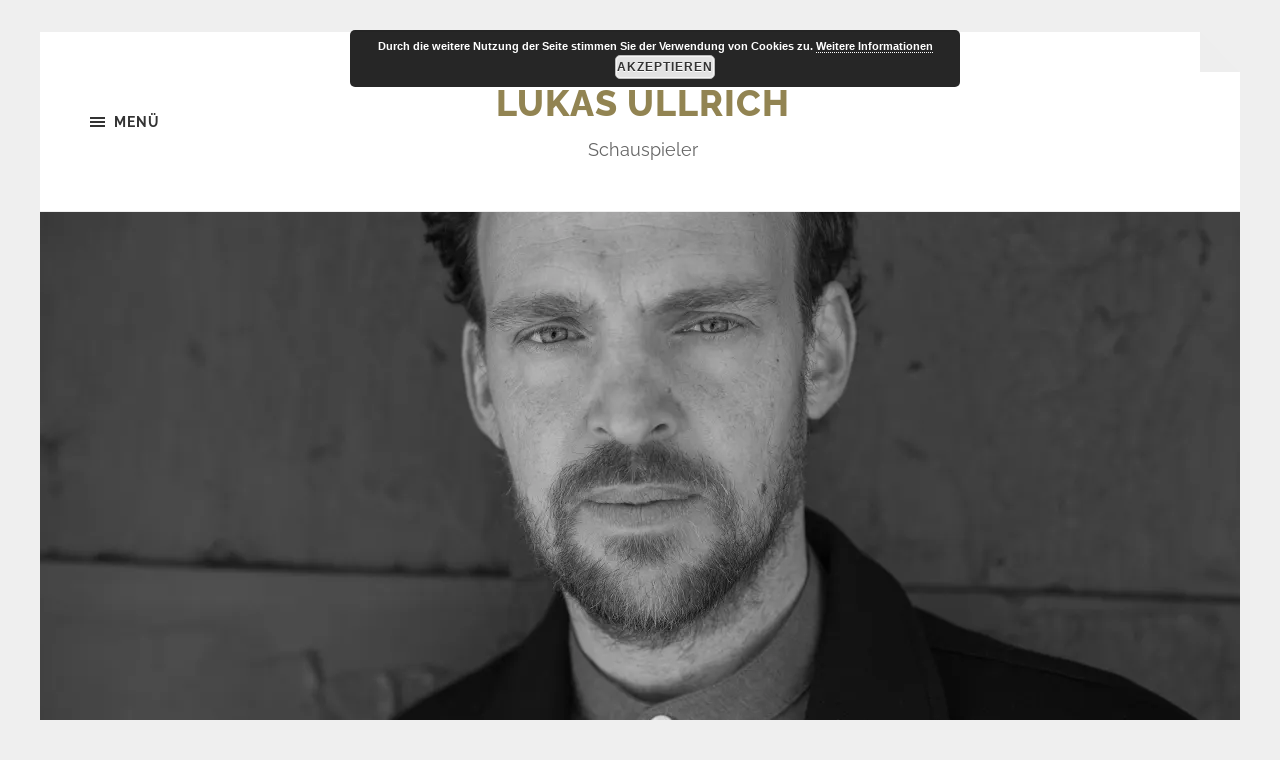

--- FILE ---
content_type: text/html; charset=UTF-8
request_url: https://lukasullrich.de/
body_size: 12501
content:
<!DOCTYPE html>

<html class="no-js" lang="de">

	<head profile="http://gmpg.org/xfn/11">
		
		<meta http-equiv="Content-type" content="text/html;charset=UTF-8">
		<meta name="viewport" content="width=device-width, initial-scale=1.0" />
																				 
		<title>Lukas Ullrich &#8211; Schauspieler</title>
<meta name='robots' content='max-image-preview:large' />
	<style>img:is([sizes="auto" i], [sizes^="auto," i]) { contain-intrinsic-size: 3000px 1500px }</style>
	<script>document.documentElement.className = document.documentElement.className.replace("no-js","js");</script>
<link rel='dns-prefetch' href='//stats.wp.com' />
<link rel='preconnect' href='//i0.wp.com' />
<link rel="alternate" type="application/rss+xml" title="Lukas Ullrich &raquo; Feed" href="https://lukasullrich.de/feed/" />
<link rel="alternate" type="application/rss+xml" title="Lukas Ullrich &raquo; Kommentar-Feed" href="https://lukasullrich.de/comments/feed/" />
<link rel="alternate" type="text/calendar" title="Lukas Ullrich &raquo; iCal Feed" href="https://lukasullrich.de/termine/?ical=1" />
<script type="text/javascript">
/* <![CDATA[ */
window._wpemojiSettings = {"baseUrl":"https:\/\/s.w.org\/images\/core\/emoji\/15.1.0\/72x72\/","ext":".png","svgUrl":"https:\/\/s.w.org\/images\/core\/emoji\/15.1.0\/svg\/","svgExt":".svg","source":{"concatemoji":"https:\/\/lukasullrich.de\/hoffmann\/wp-includes\/js\/wp-emoji-release.min.js?ver=6.8.1"}};
/*! This file is auto-generated */
!function(i,n){var o,s,e;function c(e){try{var t={supportTests:e,timestamp:(new Date).valueOf()};sessionStorage.setItem(o,JSON.stringify(t))}catch(e){}}function p(e,t,n){e.clearRect(0,0,e.canvas.width,e.canvas.height),e.fillText(t,0,0);var t=new Uint32Array(e.getImageData(0,0,e.canvas.width,e.canvas.height).data),r=(e.clearRect(0,0,e.canvas.width,e.canvas.height),e.fillText(n,0,0),new Uint32Array(e.getImageData(0,0,e.canvas.width,e.canvas.height).data));return t.every(function(e,t){return e===r[t]})}function u(e,t,n){switch(t){case"flag":return n(e,"\ud83c\udff3\ufe0f\u200d\u26a7\ufe0f","\ud83c\udff3\ufe0f\u200b\u26a7\ufe0f")?!1:!n(e,"\ud83c\uddfa\ud83c\uddf3","\ud83c\uddfa\u200b\ud83c\uddf3")&&!n(e,"\ud83c\udff4\udb40\udc67\udb40\udc62\udb40\udc65\udb40\udc6e\udb40\udc67\udb40\udc7f","\ud83c\udff4\u200b\udb40\udc67\u200b\udb40\udc62\u200b\udb40\udc65\u200b\udb40\udc6e\u200b\udb40\udc67\u200b\udb40\udc7f");case"emoji":return!n(e,"\ud83d\udc26\u200d\ud83d\udd25","\ud83d\udc26\u200b\ud83d\udd25")}return!1}function f(e,t,n){var r="undefined"!=typeof WorkerGlobalScope&&self instanceof WorkerGlobalScope?new OffscreenCanvas(300,150):i.createElement("canvas"),a=r.getContext("2d",{willReadFrequently:!0}),o=(a.textBaseline="top",a.font="600 32px Arial",{});return e.forEach(function(e){o[e]=t(a,e,n)}),o}function t(e){var t=i.createElement("script");t.src=e,t.defer=!0,i.head.appendChild(t)}"undefined"!=typeof Promise&&(o="wpEmojiSettingsSupports",s=["flag","emoji"],n.supports={everything:!0,everythingExceptFlag:!0},e=new Promise(function(e){i.addEventListener("DOMContentLoaded",e,{once:!0})}),new Promise(function(t){var n=function(){try{var e=JSON.parse(sessionStorage.getItem(o));if("object"==typeof e&&"number"==typeof e.timestamp&&(new Date).valueOf()<e.timestamp+604800&&"object"==typeof e.supportTests)return e.supportTests}catch(e){}return null}();if(!n){if("undefined"!=typeof Worker&&"undefined"!=typeof OffscreenCanvas&&"undefined"!=typeof URL&&URL.createObjectURL&&"undefined"!=typeof Blob)try{var e="postMessage("+f.toString()+"("+[JSON.stringify(s),u.toString(),p.toString()].join(",")+"));",r=new Blob([e],{type:"text/javascript"}),a=new Worker(URL.createObjectURL(r),{name:"wpTestEmojiSupports"});return void(a.onmessage=function(e){c(n=e.data),a.terminate(),t(n)})}catch(e){}c(n=f(s,u,p))}t(n)}).then(function(e){for(var t in e)n.supports[t]=e[t],n.supports.everything=n.supports.everything&&n.supports[t],"flag"!==t&&(n.supports.everythingExceptFlag=n.supports.everythingExceptFlag&&n.supports[t]);n.supports.everythingExceptFlag=n.supports.everythingExceptFlag&&!n.supports.flag,n.DOMReady=!1,n.readyCallback=function(){n.DOMReady=!0}}).then(function(){return e}).then(function(){var e;n.supports.everything||(n.readyCallback(),(e=n.source||{}).concatemoji?t(e.concatemoji):e.wpemoji&&e.twemoji&&(t(e.twemoji),t(e.wpemoji)))}))}((window,document),window._wpemojiSettings);
/* ]]> */
</script>
<style id='wp-emoji-styles-inline-css' type='text/css'>

	img.wp-smiley, img.emoji {
		display: inline !important;
		border: none !important;
		box-shadow: none !important;
		height: 1em !important;
		width: 1em !important;
		margin: 0 0.07em !important;
		vertical-align: -0.1em !important;
		background: none !important;
		padding: 0 !important;
	}
</style>
<link rel='stylesheet' id='wp-block-library-css' href='https://lukasullrich.de/hoffmann/wp-includes/css/dist/block-library/style.min.css?ver=6.8.1' type='text/css' media='all' />
<style id='classic-theme-styles-inline-css' type='text/css'>
/*! This file is auto-generated */
.wp-block-button__link{color:#fff;background-color:#32373c;border-radius:9999px;box-shadow:none;text-decoration:none;padding:calc(.667em + 2px) calc(1.333em + 2px);font-size:1.125em}.wp-block-file__button{background:#32373c;color:#fff;text-decoration:none}
</style>
<link rel='stylesheet' id='mediaelement-css' href='https://lukasullrich.de/hoffmann/wp-includes/js/mediaelement/mediaelementplayer-legacy.min.css?ver=4.2.17' type='text/css' media='all' />
<link rel='stylesheet' id='wp-mediaelement-css' href='https://lukasullrich.de/hoffmann/wp-includes/js/mediaelement/wp-mediaelement.min.css?ver=6.8.1' type='text/css' media='all' />
<style id='jetpack-sharing-buttons-style-inline-css' type='text/css'>
.jetpack-sharing-buttons__services-list{display:flex;flex-direction:row;flex-wrap:wrap;gap:0;list-style-type:none;margin:5px;padding:0}.jetpack-sharing-buttons__services-list.has-small-icon-size{font-size:12px}.jetpack-sharing-buttons__services-list.has-normal-icon-size{font-size:16px}.jetpack-sharing-buttons__services-list.has-large-icon-size{font-size:24px}.jetpack-sharing-buttons__services-list.has-huge-icon-size{font-size:36px}@media print{.jetpack-sharing-buttons__services-list{display:none!important}}.editor-styles-wrapper .wp-block-jetpack-sharing-buttons{gap:0;padding-inline-start:0}ul.jetpack-sharing-buttons__services-list.has-background{padding:1.25em 2.375em}
</style>
<style id='global-styles-inline-css' type='text/css'>
:root{--wp--preset--aspect-ratio--square: 1;--wp--preset--aspect-ratio--4-3: 4/3;--wp--preset--aspect-ratio--3-4: 3/4;--wp--preset--aspect-ratio--3-2: 3/2;--wp--preset--aspect-ratio--2-3: 2/3;--wp--preset--aspect-ratio--16-9: 16/9;--wp--preset--aspect-ratio--9-16: 9/16;--wp--preset--color--black: #333;--wp--preset--color--cyan-bluish-gray: #abb8c3;--wp--preset--color--white: #fff;--wp--preset--color--pale-pink: #f78da7;--wp--preset--color--vivid-red: #cf2e2e;--wp--preset--color--luminous-vivid-orange: #ff6900;--wp--preset--color--luminous-vivid-amber: #fcb900;--wp--preset--color--light-green-cyan: #7bdcb5;--wp--preset--color--vivid-green-cyan: #00d084;--wp--preset--color--pale-cyan-blue: #8ed1fc;--wp--preset--color--vivid-cyan-blue: #0693e3;--wp--preset--color--vivid-purple: #9b51e0;--wp--preset--color--accent: #928452;--wp--preset--color--dark-gray: #555;--wp--preset--color--medium-gray: #777;--wp--preset--color--light-gray: #767676;--wp--preset--gradient--vivid-cyan-blue-to-vivid-purple: linear-gradient(135deg,rgba(6,147,227,1) 0%,rgb(155,81,224) 100%);--wp--preset--gradient--light-green-cyan-to-vivid-green-cyan: linear-gradient(135deg,rgb(122,220,180) 0%,rgb(0,208,130) 100%);--wp--preset--gradient--luminous-vivid-amber-to-luminous-vivid-orange: linear-gradient(135deg,rgba(252,185,0,1) 0%,rgba(255,105,0,1) 100%);--wp--preset--gradient--luminous-vivid-orange-to-vivid-red: linear-gradient(135deg,rgba(255,105,0,1) 0%,rgb(207,46,46) 100%);--wp--preset--gradient--very-light-gray-to-cyan-bluish-gray: linear-gradient(135deg,rgb(238,238,238) 0%,rgb(169,184,195) 100%);--wp--preset--gradient--cool-to-warm-spectrum: linear-gradient(135deg,rgb(74,234,220) 0%,rgb(151,120,209) 20%,rgb(207,42,186) 40%,rgb(238,44,130) 60%,rgb(251,105,98) 80%,rgb(254,248,76) 100%);--wp--preset--gradient--blush-light-purple: linear-gradient(135deg,rgb(255,206,236) 0%,rgb(152,150,240) 100%);--wp--preset--gradient--blush-bordeaux: linear-gradient(135deg,rgb(254,205,165) 0%,rgb(254,45,45) 50%,rgb(107,0,62) 100%);--wp--preset--gradient--luminous-dusk: linear-gradient(135deg,rgb(255,203,112) 0%,rgb(199,81,192) 50%,rgb(65,88,208) 100%);--wp--preset--gradient--pale-ocean: linear-gradient(135deg,rgb(255,245,203) 0%,rgb(182,227,212) 50%,rgb(51,167,181) 100%);--wp--preset--gradient--electric-grass: linear-gradient(135deg,rgb(202,248,128) 0%,rgb(113,206,126) 100%);--wp--preset--gradient--midnight: linear-gradient(135deg,rgb(2,3,129) 0%,rgb(40,116,252) 100%);--wp--preset--font-size--small: 18px;--wp--preset--font-size--medium: 20px;--wp--preset--font-size--large: 26px;--wp--preset--font-size--x-large: 42px;--wp--preset--font-size--normal: 21px;--wp--preset--font-size--larger: 32px;--wp--preset--spacing--20: 0.44rem;--wp--preset--spacing--30: 0.67rem;--wp--preset--spacing--40: 1rem;--wp--preset--spacing--50: 1.5rem;--wp--preset--spacing--60: 2.25rem;--wp--preset--spacing--70: 3.38rem;--wp--preset--spacing--80: 5.06rem;--wp--preset--shadow--natural: 6px 6px 9px rgba(0, 0, 0, 0.2);--wp--preset--shadow--deep: 12px 12px 50px rgba(0, 0, 0, 0.4);--wp--preset--shadow--sharp: 6px 6px 0px rgba(0, 0, 0, 0.2);--wp--preset--shadow--outlined: 6px 6px 0px -3px rgba(255, 255, 255, 1), 6px 6px rgba(0, 0, 0, 1);--wp--preset--shadow--crisp: 6px 6px 0px rgba(0, 0, 0, 1);}:where(.is-layout-flex){gap: 0.5em;}:where(.is-layout-grid){gap: 0.5em;}body .is-layout-flex{display: flex;}.is-layout-flex{flex-wrap: wrap;align-items: center;}.is-layout-flex > :is(*, div){margin: 0;}body .is-layout-grid{display: grid;}.is-layout-grid > :is(*, div){margin: 0;}:where(.wp-block-columns.is-layout-flex){gap: 2em;}:where(.wp-block-columns.is-layout-grid){gap: 2em;}:where(.wp-block-post-template.is-layout-flex){gap: 1.25em;}:where(.wp-block-post-template.is-layout-grid){gap: 1.25em;}.has-black-color{color: var(--wp--preset--color--black) !important;}.has-cyan-bluish-gray-color{color: var(--wp--preset--color--cyan-bluish-gray) !important;}.has-white-color{color: var(--wp--preset--color--white) !important;}.has-pale-pink-color{color: var(--wp--preset--color--pale-pink) !important;}.has-vivid-red-color{color: var(--wp--preset--color--vivid-red) !important;}.has-luminous-vivid-orange-color{color: var(--wp--preset--color--luminous-vivid-orange) !important;}.has-luminous-vivid-amber-color{color: var(--wp--preset--color--luminous-vivid-amber) !important;}.has-light-green-cyan-color{color: var(--wp--preset--color--light-green-cyan) !important;}.has-vivid-green-cyan-color{color: var(--wp--preset--color--vivid-green-cyan) !important;}.has-pale-cyan-blue-color{color: var(--wp--preset--color--pale-cyan-blue) !important;}.has-vivid-cyan-blue-color{color: var(--wp--preset--color--vivid-cyan-blue) !important;}.has-vivid-purple-color{color: var(--wp--preset--color--vivid-purple) !important;}.has-black-background-color{background-color: var(--wp--preset--color--black) !important;}.has-cyan-bluish-gray-background-color{background-color: var(--wp--preset--color--cyan-bluish-gray) !important;}.has-white-background-color{background-color: var(--wp--preset--color--white) !important;}.has-pale-pink-background-color{background-color: var(--wp--preset--color--pale-pink) !important;}.has-vivid-red-background-color{background-color: var(--wp--preset--color--vivid-red) !important;}.has-luminous-vivid-orange-background-color{background-color: var(--wp--preset--color--luminous-vivid-orange) !important;}.has-luminous-vivid-amber-background-color{background-color: var(--wp--preset--color--luminous-vivid-amber) !important;}.has-light-green-cyan-background-color{background-color: var(--wp--preset--color--light-green-cyan) !important;}.has-vivid-green-cyan-background-color{background-color: var(--wp--preset--color--vivid-green-cyan) !important;}.has-pale-cyan-blue-background-color{background-color: var(--wp--preset--color--pale-cyan-blue) !important;}.has-vivid-cyan-blue-background-color{background-color: var(--wp--preset--color--vivid-cyan-blue) !important;}.has-vivid-purple-background-color{background-color: var(--wp--preset--color--vivid-purple) !important;}.has-black-border-color{border-color: var(--wp--preset--color--black) !important;}.has-cyan-bluish-gray-border-color{border-color: var(--wp--preset--color--cyan-bluish-gray) !important;}.has-white-border-color{border-color: var(--wp--preset--color--white) !important;}.has-pale-pink-border-color{border-color: var(--wp--preset--color--pale-pink) !important;}.has-vivid-red-border-color{border-color: var(--wp--preset--color--vivid-red) !important;}.has-luminous-vivid-orange-border-color{border-color: var(--wp--preset--color--luminous-vivid-orange) !important;}.has-luminous-vivid-amber-border-color{border-color: var(--wp--preset--color--luminous-vivid-amber) !important;}.has-light-green-cyan-border-color{border-color: var(--wp--preset--color--light-green-cyan) !important;}.has-vivid-green-cyan-border-color{border-color: var(--wp--preset--color--vivid-green-cyan) !important;}.has-pale-cyan-blue-border-color{border-color: var(--wp--preset--color--pale-cyan-blue) !important;}.has-vivid-cyan-blue-border-color{border-color: var(--wp--preset--color--vivid-cyan-blue) !important;}.has-vivid-purple-border-color{border-color: var(--wp--preset--color--vivid-purple) !important;}.has-vivid-cyan-blue-to-vivid-purple-gradient-background{background: var(--wp--preset--gradient--vivid-cyan-blue-to-vivid-purple) !important;}.has-light-green-cyan-to-vivid-green-cyan-gradient-background{background: var(--wp--preset--gradient--light-green-cyan-to-vivid-green-cyan) !important;}.has-luminous-vivid-amber-to-luminous-vivid-orange-gradient-background{background: var(--wp--preset--gradient--luminous-vivid-amber-to-luminous-vivid-orange) !important;}.has-luminous-vivid-orange-to-vivid-red-gradient-background{background: var(--wp--preset--gradient--luminous-vivid-orange-to-vivid-red) !important;}.has-very-light-gray-to-cyan-bluish-gray-gradient-background{background: var(--wp--preset--gradient--very-light-gray-to-cyan-bluish-gray) !important;}.has-cool-to-warm-spectrum-gradient-background{background: var(--wp--preset--gradient--cool-to-warm-spectrum) !important;}.has-blush-light-purple-gradient-background{background: var(--wp--preset--gradient--blush-light-purple) !important;}.has-blush-bordeaux-gradient-background{background: var(--wp--preset--gradient--blush-bordeaux) !important;}.has-luminous-dusk-gradient-background{background: var(--wp--preset--gradient--luminous-dusk) !important;}.has-pale-ocean-gradient-background{background: var(--wp--preset--gradient--pale-ocean) !important;}.has-electric-grass-gradient-background{background: var(--wp--preset--gradient--electric-grass) !important;}.has-midnight-gradient-background{background: var(--wp--preset--gradient--midnight) !important;}.has-small-font-size{font-size: var(--wp--preset--font-size--small) !important;}.has-medium-font-size{font-size: var(--wp--preset--font-size--medium) !important;}.has-large-font-size{font-size: var(--wp--preset--font-size--large) !important;}.has-x-large-font-size{font-size: var(--wp--preset--font-size--x-large) !important;}
:where(.wp-block-post-template.is-layout-flex){gap: 1.25em;}:where(.wp-block-post-template.is-layout-grid){gap: 1.25em;}
:where(.wp-block-columns.is-layout-flex){gap: 2em;}:where(.wp-block-columns.is-layout-grid){gap: 2em;}
:root :where(.wp-block-pullquote){font-size: 1.5em;line-height: 1.6;}
</style>
<link rel='stylesheet' id='contact-form-7-css' href='https://lukasullrich.de/hoffmann/wp-content/plugins/contact-form-7/includes/css/styles.css?ver=6.1' type='text/css' media='all' />
<style id='akismet-widget-style-inline-css' type='text/css'>

			.a-stats {
				--akismet-color-mid-green: #357b49;
				--akismet-color-white: #fff;
				--akismet-color-light-grey: #f6f7f7;

				max-width: 350px;
				width: auto;
			}

			.a-stats * {
				all: unset;
				box-sizing: border-box;
			}

			.a-stats strong {
				font-weight: 600;
			}

			.a-stats a.a-stats__link,
			.a-stats a.a-stats__link:visited,
			.a-stats a.a-stats__link:active {
				background: var(--akismet-color-mid-green);
				border: none;
				box-shadow: none;
				border-radius: 8px;
				color: var(--akismet-color-white);
				cursor: pointer;
				display: block;
				font-family: -apple-system, BlinkMacSystemFont, 'Segoe UI', 'Roboto', 'Oxygen-Sans', 'Ubuntu', 'Cantarell', 'Helvetica Neue', sans-serif;
				font-weight: 500;
				padding: 12px;
				text-align: center;
				text-decoration: none;
				transition: all 0.2s ease;
			}

			/* Extra specificity to deal with TwentyTwentyOne focus style */
			.widget .a-stats a.a-stats__link:focus {
				background: var(--akismet-color-mid-green);
				color: var(--akismet-color-white);
				text-decoration: none;
			}

			.a-stats a.a-stats__link:hover {
				filter: brightness(110%);
				box-shadow: 0 4px 12px rgba(0, 0, 0, 0.06), 0 0 2px rgba(0, 0, 0, 0.16);
			}

			.a-stats .count {
				color: var(--akismet-color-white);
				display: block;
				font-size: 1.5em;
				line-height: 1.4;
				padding: 0 13px;
				white-space: nowrap;
			}
		
</style>
<link rel='stylesheet' id='tablepress-default-css' href='https://lukasullrich.de/hoffmann/wp-content/plugins/tablepress/css/build/default.css?ver=3.1.3' type='text/css' media='all' />
<link rel='stylesheet' id='hoffman_googleFonts-css' href='https://lukasullrich.de/hoffmann/wp-content/themes/hoffman/assets/css/fonts.css?ver=6.8.1' type='text/css' media='all' />
<link rel='stylesheet' id='hoffman_genericons-css' href='https://lukasullrich.de/hoffmann/wp-content/themes/hoffman/assets/css/genericons.min.css?ver=6.8.1' type='text/css' media='all' />
<link rel='stylesheet' id='hoffman_style-css' href='https://lukasullrich.de/hoffmann/wp-content/themes/hoffman_anpassungen/style.css?ver=2.1.2' type='text/css' media='all' />
<style id='hoffman_style-inline-css' type='text/css'>
.wrapper:after { border-top-color:#efefef; }.wrapper:after { border-right-color:#efefef; }
</style>
<!--[if !IE]><!-->
<link rel='stylesheet' id='tablepress-responsive-css' href='https://lukasullrich.de/hoffmann/wp-content/plugins/tablepress-responsive-tables/tablepress-responsive.min.css?ver=1.2' type='text/css' media='all' />
<!--<![endif]-->
<script type="text/javascript" src="https://lukasullrich.de/hoffmann/wp-includes/js/jquery/jquery.min.js?ver=3.7.1" id="jquery-core-js"></script>
<script type="text/javascript" src="https://lukasullrich.de/hoffmann/wp-includes/js/jquery/jquery-migrate.min.js?ver=3.4.1" id="jquery-migrate-js"></script>
<script type="text/javascript" src="https://lukasullrich.de/hoffmann/wp-content/themes/hoffman/assets/js/flexslider.min.js?ver=2.7.0" id="hoffman_flexslider-js"></script>
<link rel="https://api.w.org/" href="https://lukasullrich.de/wp-json/" /><link rel="alternate" title="JSON" type="application/json" href="https://lukasullrich.de/wp-json/wp/v2/pages/8" /><link rel="EditURI" type="application/rsd+xml" title="RSD" href="https://lukasullrich.de/hoffmann/xmlrpc.php?rsd" />
<meta name="generator" content="WordPress 6.8.1" />
<link rel="canonical" href="https://lukasullrich.de/" />
<link rel='shortlink' href='https://lukasullrich.de/' />
<link rel="alternate" title="oEmbed (JSON)" type="application/json+oembed" href="https://lukasullrich.de/wp-json/oembed/1.0/embed?url=https%3A%2F%2Flukasullrich.de%2F" />
<link rel="alternate" title="oEmbed (XML)" type="text/xml+oembed" href="https://lukasullrich.de/wp-json/oembed/1.0/embed?url=https%3A%2F%2Flukasullrich.de%2F&#038;format=xml" />
<meta name="tec-api-version" content="v1"><meta name="tec-api-origin" content="https://lukasullrich.de"><link rel="alternate" href="https://lukasullrich.de/wp-json/tribe/events/v1/" />	<style>img#wpstats{display:none}</style>
		<style type="text/css" id="custom-background-css">
body.custom-background { background-color: #efefef; }
</style>
		
	</head>
	
	<body class="home wp-singular page-template-default page page-id-8 page-parent custom-background wp-theme-hoffman wp-child-theme-hoffman_anpassungen tribe-no-js has-featured-image has-custom-background">

			
		<div class="wrapper" id="wrapper">
	
			<header class="header group">

				<button class="nav-toggle show-desktop">
					<div class="bars">
						<div class="bar"></div>
						<div class="bar"></div>
						<div class="bar"></div>
					</div>
					<p>
						<span class="menu">Menü</span>
						<span class="close">Schließen</span>
					</p>
				</button>

				<div class="header-titles">

					
						<div class="blog-title">
							<a href="https://lukasullrich.de" rel="home">Lukas Ullrich</a>
						</div>
					
													<p class="blog-description">Schauspieler</p>
											
					
				</div><!-- .header-titles -->
				
				<ul class="menu-social">

	
</ul><!-- .menu-social -->								
			</header><!-- .header -->
			
			<div class="navigation bg-dark hidden">
		
				<div class="section-inner">
				
					<ul class="main-menu group">
						
						<li id="menu-item-1534" class="menu-item menu-item-type-post_type menu-item-object-page menu-item-home current-menu-item page_item page-item-8 current_page_item menu-item-has-children menu-item-1534"><a href="https://lukasullrich.de/" aria-current="page" data-ps2id-api="true">Über mich</a>
<ul class="sub-menu">
	<li id="menu-item-1545" class="menu-item menu-item-type-post_type menu-item-object-page menu-item-1545"><a href="https://lukasullrich.de/ueber-mich/showreel/" data-ps2id-api="true">Showreel</a></li>
	<li id="menu-item-1714" class="menu-item menu-item-type-post_type menu-item-object-page menu-item-1714"><a href="https://lukasullrich.de/ueber-mich/fotos/" data-ps2id-api="true">Fotos</a></li>
</ul>
</li>
<li id="menu-item-3487" class="menu-item menu-item-type-post_type menu-item-object-page menu-item-3487"><a href="https://lukasullrich.de/film/" data-ps2id-api="true">Film</a></li>
<li id="menu-item-3482" class="menu-item menu-item-type-post_type menu-item-object-page menu-item-3482"><a href="https://lukasullrich.de/theater-2/" data-ps2id-api="true">Theater</a></li>
<li id="menu-item-1835" class="menu-item menu-item-type-post_type menu-item-object-page menu-item-has-children menu-item-1835"><a href="https://lukasullrich.de/eigenproduktionen/" data-ps2id-api="true">Eigenproduktionen</a>
<ul class="sub-menu">
	<li id="menu-item-3500" class="menu-item menu-item-type-post_type menu-item-object-page menu-item-3500"><a href="https://lukasullrich.de/was-heisst-hier-wir/" data-ps2id-api="true">Was heisst hier »wir«?</a></li>
	<li id="menu-item-3519" class="menu-item menu-item-type-custom menu-item-object-custom menu-item-3519"><a href="https://eureformation.de/viertelstunde/" data-ps2id-api="true">Verfassung-Viertelstunde</a></li>
	<li id="menu-item-3490" class="menu-item menu-item-type-post_type menu-item-object-page menu-item-3490"><a href="https://lukasullrich.de/clara-friedrich/" data-ps2id-api="true">Clara &amp; Friedrich</a></li>
	<li id="menu-item-3199" class="menu-item menu-item-type-post_type menu-item-object-page menu-item-3199"><a href="https://lukasullrich.de/eigenproduktionen/bonhoeffer/" data-ps2id-api="true">Bonhoeffer</a></li>
	<li id="menu-item-2791" class="menu-item menu-item-type-post_type menu-item-object-page menu-item-2791"><a href="https://lukasullrich.de/eigenproduktionen/nach-europa/" data-ps2id-api="true">Nach Europa</a></li>
	<li id="menu-item-1825" class="menu-item menu-item-type-post_type menu-item-object-page menu-item-1825"><a href="https://lukasullrich.de/play-luther/" data-ps2id-api="true">Play Luther</a></li>
	<li id="menu-item-3537" class="menu-item menu-item-type-post_type menu-item-object-page menu-item-3537"><a href="https://lukasullrich.de/die-herdmanns-gaertnern/" data-ps2id-api="true">Hilfe, die Herdmanns gärtnern!</a></li>
	<li id="menu-item-1884" class="menu-item menu-item-type-post_type menu-item-object-page menu-item-1884"><a href="https://lukasullrich.de/herdmanns/" data-ps2id-api="true">Hilfe, die Herdmanns kommen!</a></li>
</ul>
</li>
<li id="menu-item-2873" class="menu-item menu-item-type-custom menu-item-object-custom menu-item-2873"><a href="/aktuelles" data-ps2id-api="true">Aktuelles</a></li>
<li id="menu-item-1533" class="menu-item menu-item-type-post_type menu-item-object-page menu-item-1533"><a href="https://lukasullrich.de/kontakt/" data-ps2id-api="true">Kontakt</a></li>
<li id="menu-item-3540" class="menu-item menu-item-type-post_type menu-item-object-page menu-item-3540"><a href="https://lukasullrich.de/lehrtaetigkeit/" data-ps2id-api="true">Lehrtätigkeit</a></li>
							
					 </ul>
					 
					 <ul class="mobile-menu hidden">
						
						<li class="menu-item menu-item-type-post_type menu-item-object-page menu-item-home current-menu-item page_item page-item-8 current_page_item menu-item-has-children menu-item-1534"><a href="https://lukasullrich.de/" aria-current="page" data-ps2id-api="true">Über mich</a>
<ul class="sub-menu">
	<li class="menu-item menu-item-type-post_type menu-item-object-page menu-item-1545"><a href="https://lukasullrich.de/ueber-mich/showreel/" data-ps2id-api="true">Showreel</a></li>
	<li class="menu-item menu-item-type-post_type menu-item-object-page menu-item-1714"><a href="https://lukasullrich.de/ueber-mich/fotos/" data-ps2id-api="true">Fotos</a></li>
</ul>
</li>
<li class="menu-item menu-item-type-post_type menu-item-object-page menu-item-3487"><a href="https://lukasullrich.de/film/" data-ps2id-api="true">Film</a></li>
<li class="menu-item menu-item-type-post_type menu-item-object-page menu-item-3482"><a href="https://lukasullrich.de/theater-2/" data-ps2id-api="true">Theater</a></li>
<li class="menu-item menu-item-type-post_type menu-item-object-page menu-item-has-children menu-item-1835"><a href="https://lukasullrich.de/eigenproduktionen/" data-ps2id-api="true">Eigenproduktionen</a>
<ul class="sub-menu">
	<li class="menu-item menu-item-type-post_type menu-item-object-page menu-item-3500"><a href="https://lukasullrich.de/was-heisst-hier-wir/" data-ps2id-api="true">Was heisst hier »wir«?</a></li>
	<li class="menu-item menu-item-type-custom menu-item-object-custom menu-item-3519"><a href="https://eureformation.de/viertelstunde/" data-ps2id-api="true">Verfassung-Viertelstunde</a></li>
	<li class="menu-item menu-item-type-post_type menu-item-object-page menu-item-3490"><a href="https://lukasullrich.de/clara-friedrich/" data-ps2id-api="true">Clara &amp; Friedrich</a></li>
	<li class="menu-item menu-item-type-post_type menu-item-object-page menu-item-3199"><a href="https://lukasullrich.de/eigenproduktionen/bonhoeffer/" data-ps2id-api="true">Bonhoeffer</a></li>
	<li class="menu-item menu-item-type-post_type menu-item-object-page menu-item-2791"><a href="https://lukasullrich.de/eigenproduktionen/nach-europa/" data-ps2id-api="true">Nach Europa</a></li>
	<li class="menu-item menu-item-type-post_type menu-item-object-page menu-item-1825"><a href="https://lukasullrich.de/play-luther/" data-ps2id-api="true">Play Luther</a></li>
	<li class="menu-item menu-item-type-post_type menu-item-object-page menu-item-3537"><a href="https://lukasullrich.de/die-herdmanns-gaertnern/" data-ps2id-api="true">Hilfe, die Herdmanns gärtnern!</a></li>
	<li class="menu-item menu-item-type-post_type menu-item-object-page menu-item-1884"><a href="https://lukasullrich.de/herdmanns/" data-ps2id-api="true">Hilfe, die Herdmanns kommen!</a></li>
</ul>
</li>
<li class="menu-item menu-item-type-custom menu-item-object-custom menu-item-2873"><a href="/aktuelles" data-ps2id-api="true">Aktuelles</a></li>
<li class="menu-item menu-item-type-post_type menu-item-object-page menu-item-1533"><a href="https://lukasullrich.de/kontakt/" data-ps2id-api="true">Kontakt</a></li>
<li class="menu-item menu-item-type-post_type menu-item-object-page menu-item-3540"><a href="https://lukasullrich.de/lehrtaetigkeit/" data-ps2id-api="true">Lehrtätigkeit</a></li>
						
					</ul>
						
				</div><!-- .section-inner -->
					
			</div><!-- .navigation -->
<div class="content">

	
			<article id="post-8" class="post single post-8 page type-page status-publish has-post-thumbnail hentry has-featured-image">

				
					<figure class="featured-media">

						<img width="1200" height="600" src="https://i0.wp.com/lukasullrich.de/hoffmann/wp-content/uploads/Q4A7922_header.jpg?fit=1200%2C600&amp;ssl=1" class="attachment-post-thumbnail size-post-thumbnail wp-post-image" alt="" decoding="async" fetchpriority="high" srcset="https://i0.wp.com/lukasullrich.de/hoffmann/wp-content/uploads/Q4A7922_header.jpg?w=2400&amp;ssl=1 2400w, https://i0.wp.com/lukasullrich.de/hoffmann/wp-content/uploads/Q4A7922_header.jpg?resize=300%2C150&amp;ssl=1 300w, https://i0.wp.com/lukasullrich.de/hoffmann/wp-content/uploads/Q4A7922_header.jpg?resize=1200%2C600&amp;ssl=1 1200w, https://i0.wp.com/lukasullrich.de/hoffmann/wp-content/uploads/Q4A7922_header.jpg?resize=1536%2C768&amp;ssl=1 1536w, https://i0.wp.com/lukasullrich.de/hoffmann/wp-content/uploads/Q4A7922_header.jpg?resize=2048%2C1024&amp;ssl=1 2048w, https://i0.wp.com/lukasullrich.de/hoffmann/wp-content/uploads/Q4A7922_header.jpg?w=1400&amp;ssl=1 1400w, https://i0.wp.com/lukasullrich.de/hoffmann/wp-content/uploads/Q4A7922_header.jpg?w=2100&amp;ssl=1 2100w" sizes="(max-width: 1200px) 100vw, 1200px" data-attachment-id="3375" data-permalink="https://lukasullrich.de/ueber-mich/_q4a7922_header/" data-orig-file="https://i0.wp.com/lukasullrich.de/hoffmann/wp-content/uploads/Q4A7922_header.jpg?fit=2400%2C1200&amp;ssl=1" data-orig-size="2400,1200" data-comments-opened="1" data-image-meta="{&quot;aperture&quot;:&quot;0&quot;,&quot;credit&quot;:&quot;&quot;,&quot;camera&quot;:&quot;&quot;,&quot;caption&quot;:&quot;&quot;,&quot;created_timestamp&quot;:&quot;0&quot;,&quot;copyright&quot;:&quot;&quot;,&quot;focal_length&quot;:&quot;0&quot;,&quot;iso&quot;:&quot;0&quot;,&quot;shutter_speed&quot;:&quot;0&quot;,&quot;title&quot;:&quot;&quot;,&quot;orientation&quot;:&quot;0&quot;}" data-image-title="Headerbild „Über mich“" data-image-description="" data-image-caption="" data-medium-file="https://i0.wp.com/lukasullrich.de/hoffmann/wp-content/uploads/Q4A7922_header.jpg?fit=300%2C150&amp;ssl=1" data-large-file="https://i0.wp.com/lukasullrich.de/hoffmann/wp-content/uploads/Q4A7922_header.jpg?fit=700%2C350&amp;ssl=1" />
					</figure><!-- .featured-media -->

				
				<div class="post-inner section-inner thin">

					<div class="post-header">

						
						<h1 class="post-title entry-title">Über mich</h1>
					</div><!-- .post-header -->

					<div class="post-content entry-content">

						
<table id="tablepress-1" class="tablepress tablepress-id-1">
<tbody class="row-striping row-hover">
<tr class="row-1">
	<td class="column-1">Geburtsort</td><td class="column-2">1979 in Filderstadt</td>
</tr>
<tr class="row-2">
	<td class="column-1">Nationalität</td><td class="column-2">Deutsch</td>
</tr>
<tr class="row-3">
	<td class="column-1">Größe</td><td class="column-2">178 cm</td>
</tr>
<tr class="row-4">
	<td class="column-1">Haare</td><td class="column-2">Dunkelblond</td>
</tr>
<tr class="row-5">
	<td class="column-1">Augen</td><td class="column-2">Blau</td>
</tr>
<tr class="row-6">
	<td class="column-1">Statur</td><td class="column-2">Sportlich</td>
</tr>
<tr class="row-7">
	<td class="column-1">Konfektionsgröße</td><td class="column-2">50</td>
</tr>
<tr class="row-8">
	<td class="column-1">Fremdsprachen</td><td class="column-2">Englisch, Französisch</td>
</tr>
<tr class="row-9">
	<td class="column-1">Heimatdialekt</td><td class="column-2">Schwäbisch</td>
</tr>
<tr class="row-10">
	<td class="column-1">Dialekte</td><td class="column-2">Badisch, Hessisch</td>
</tr>
<tr class="row-11">
	<td class="column-1">Sportarten</td><td class="column-2">Feldhockey, Tauchen, Tennis, Golf</td>
</tr>
<tr class="row-12">
	<td class="column-1">Instrument</td><td class="column-2">Klavier</td>
</tr>
<tr class="row-13">
	<td class="column-1">Gesang</td><td class="column-2">Bariton, Tenor</td>
</tr>
<tr class="row-14">
	<td class="column-1">Tanz</td><td class="column-2">Standard, Step, Lateinamerikanische</td>
</tr>
<tr class="row-15">
	<td class="column-1">Besonderes</td><td class="column-2">Bühnenkampf, Fechten</td>
</tr>
<tr class="row-16">
	<td class="column-1">Führerschein</td><td class="column-2">Klasse 3</td>
</tr>
<tr class="row-17">
	<td class="column-1">Laserschutzbeauftragter</td><td class="column-2">Klasse 4</td>
</tr>
</tbody>
</table>
<!-- #tablepress-1 from cache -->
<h2 id="tablepress-2-name" class="tablepress-table-name tablepress-table-name-id-2">Ausbildung</h2>

<table id="tablepress-2" class="tablepress tablepress-id-2" aria-labelledby="tablepress-2-name">
<tbody class="row-striping row-hover">
<tr class="row-1">
	<td class="column-1">1998–2002</td><td class="column-2">Schauspielstudium an der Akademie für darstellende Kunst Ulm</td>
</tr>
<tr class="row-2">
	<td class="column-1">2007</td><td class="column-2">Filmschauspielworkshop an der Filmakademie Ludwigsburg</td>
</tr>
<tr class="row-3">
	<td class="column-1">2013</td><td class="column-2">Stage Combat – Gladiatorenkampf</td>
</tr>
</tbody>
</table>
<!-- #tablepress-2 from cache -->
<h2>Weltreise</h2>
<p>180 Tage durch Thailand, Vietnam, Kambodscha, Singapur, Indonesien, Australien, Neuseeland, Fiji, USA, El Salvador, Costa Rica, nach Mexico. Das Roadmovie gibt es hier: <a href="https://vimeo.com/26700788">Moving Records for the Spin</a>.</p>

					</div><!-- .post-content -->

				</div><!-- .post-inner -->

			</article><!-- .post -->

			
</div><!-- .content -->

		
			<div class="footer">
					
				<div class="section-inner group">
				
											<div class="column column-1 one-third">
							<div class="widgets">
															</div>
						</div><!-- .column-1 -->
											
											<div class="column column-2 one-third">
							<div class="widgets">
								<div id="search-3" class="widget widget_search"><div class="widget-content"><h3 class="widget-title">Suche</h3><form role="search" method="get" class="search-form" action="https://lukasullrich.de/">
				<label>
					<span class="screen-reader-text">Suche nach:</span>
					<input type="search" class="search-field" placeholder="Suchen …" value="" name="s" />
				</label>
				<input type="submit" class="search-submit" value="Suchen" />
			</form></div></div>							</div><!-- .widgets -->
						</div><!-- .column-2 -->
															
											<div class="column column-3 one-third">
							<div class="widgets">
								<div id="text-2" class="widget widget_text"><div class="widget-content"><h3 class="widget-title">Rechtliches</h3>			<div class="textwidget"><p>Für den Inhalt der Seite verantwortlich: Lukas Ullrich | <a href="/impressum/">Impressum</a> | <a href="http://lukasullrich.de/datenschutzerklaerung/">Datenschutzerklärung</a></p>
</div>
		</div></div>							</div><!-- .widgets -->
						</div><!-- .column-3 -->
					
				</div><!-- .footer-inner -->
			
			</div><!-- .footer -->

		
		<footer class="credits">

			<div class="section-inner">

				<div class="credits-menus">
					
					<ul class="credits-menu group">
								
						<li class="menu-item menu-item-type-post_type menu-item-object-page menu-item-home current-menu-item page_item page-item-8 current_page_item menu-item-1534"><a href="https://lukasullrich.de/" aria-current="page" data-ps2id-api="true">Über mich</a></li>
<li class="menu-item menu-item-type-post_type menu-item-object-page menu-item-3487"><a href="https://lukasullrich.de/film/" data-ps2id-api="true">Film</a></li>
<li class="menu-item menu-item-type-post_type menu-item-object-page menu-item-3482"><a href="https://lukasullrich.de/theater-2/" data-ps2id-api="true">Theater</a></li>
<li class="menu-item menu-item-type-post_type menu-item-object-page menu-item-1835"><a href="https://lukasullrich.de/eigenproduktionen/" data-ps2id-api="true">Eigenproduktionen</a></li>
<li class="menu-item menu-item-type-custom menu-item-object-custom menu-item-2873"><a href="/aktuelles" data-ps2id-api="true">Aktuelles</a></li>
<li class="menu-item menu-item-type-post_type menu-item-object-page menu-item-1533"><a href="https://lukasullrich.de/kontakt/" data-ps2id-api="true">Kontakt</a></li>
<li class="menu-item menu-item-type-post_type menu-item-object-page menu-item-3540"><a href="https://lukasullrich.de/lehrtaetigkeit/" data-ps2id-api="true">Lehrtätigkeit</a></li>

					</ul><!-- .credits-menu -->

					<ul class="menu-social">

	
</ul><!-- .menu-social -->
				</div><!-- .credits-menus -->

				<p>&copy; 2025 <a href="https://lukasullrich.de">Lukas Ullrich</a>. Alle Rechte vorbehalten.</p>
				
				<p>Thema von <a href="https://andersnoren.se">Anders Nor&eacute;n</a>.</p>		
				
			</div><!-- .section-inner -->

		</footer><!-- .credits -->

		<script type="speculationrules">
{"prefetch":[{"source":"document","where":{"and":[{"href_matches":"\/*"},{"not":{"href_matches":["\/hoffmann\/wp-*.php","\/hoffmann\/wp-admin\/*","\/hoffmann\/wp-content\/uploads\/*","\/hoffmann\/wp-content\/*","\/hoffmann\/wp-content\/plugins\/*","\/hoffmann\/wp-content\/themes\/hoffman_anpassungen\/*","\/hoffmann\/wp-content\/themes\/hoffman\/*","\/*\\?(.+)"]}},{"not":{"selector_matches":"a[rel~=\"nofollow\"]"}},{"not":{"selector_matches":".no-prefetch, .no-prefetch a"}}]},"eagerness":"conservative"}]}
</script>
		<script>
		( function ( body ) {
			'use strict';
			body.className = body.className.replace( /\btribe-no-js\b/, 'tribe-js' );
		} )( document.body );
		</script>
		<script> /* <![CDATA[ */var tribe_l10n_datatables = {"aria":{"sort_ascending":": activate to sort column ascending","sort_descending":": activate to sort column descending"},"length_menu":"Show _MENU_ entries","empty_table":"No data available in table","info":"Showing _START_ to _END_ of _TOTAL_ entries","info_empty":"Showing 0 to 0 of 0 entries","info_filtered":"(filtered from _MAX_ total entries)","zero_records":"No matching records found","search":"Search:","all_selected_text":"All items on this page were selected. ","select_all_link":"Select all pages","clear_selection":"Clear Selection.","pagination":{"all":"All","next":"Next","previous":"Previous"},"select":{"rows":{"0":"","_":": Selected %d rows","1":": Selected 1 row"}},"datepicker":{"dayNames":["Sonntag","Montag","Dienstag","Mittwoch","Donnerstag","Freitag","Samstag"],"dayNamesShort":["So.","Mo.","Di.","Mi.","Do.","Fr.","Sa."],"dayNamesMin":["S","M","D","M","D","F","S"],"monthNames":["Januar","Februar","M\u00e4rz","April","Mai","Juni","Juli","August","September","Oktober","November","Dezember"],"monthNamesShort":["Januar","Februar","M\u00e4rz","April","Mai","Juni","Juli","August","September","Oktober","November","Dezember"],"monthNamesMin":["Jan.","Feb.","M\u00e4rz","Apr.","Mai","Juni","Juli","Aug.","Sep.","Okt.","Nov.","Dez."],"nextText":"Next","prevText":"Prev","currentText":"Today","closeText":"Done","today":"Today","clear":"Clear"}};/* ]]> */ </script><link rel='stylesheet' id='basecss-css' href='https://lukasullrich.de/hoffmann/wp-content/plugins/eu-cookie-law/css/style.css?ver=6.8.1' type='text/css' media='all' />
<script type="text/javascript" src="https://lukasullrich.de/hoffmann/wp-includes/js/dist/hooks.min.js?ver=4d63a3d491d11ffd8ac6" id="wp-hooks-js"></script>
<script type="text/javascript" src="https://lukasullrich.de/hoffmann/wp-includes/js/dist/i18n.min.js?ver=5e580eb46a90c2b997e6" id="wp-i18n-js"></script>
<script type="text/javascript" id="wp-i18n-js-after">
/* <![CDATA[ */
wp.i18n.setLocaleData( { 'text direction\u0004ltr': [ 'ltr' ] } );
/* ]]> */
</script>
<script type="text/javascript" src="https://lukasullrich.de/hoffmann/wp-content/plugins/contact-form-7/includes/swv/js/index.js?ver=6.1" id="swv-js"></script>
<script type="text/javascript" id="contact-form-7-js-translations">
/* <![CDATA[ */
( function( domain, translations ) {
	var localeData = translations.locale_data[ domain ] || translations.locale_data.messages;
	localeData[""].domain = domain;
	wp.i18n.setLocaleData( localeData, domain );
} )( "contact-form-7", {"translation-revision-date":"2025-06-28 02:12:21+0000","generator":"GlotPress\/4.0.1","domain":"messages","locale_data":{"messages":{"":{"domain":"messages","plural-forms":"nplurals=2; plural=n != 1;","lang":"de"},"This contact form is placed in the wrong place.":["Dieses Kontaktformular wurde an der falschen Stelle platziert."],"Error:":["Fehler:"]}},"comment":{"reference":"includes\/js\/index.js"}} );
/* ]]> */
</script>
<script type="text/javascript" id="contact-form-7-js-before">
/* <![CDATA[ */
var wpcf7 = {
    "api": {
        "root": "https:\/\/lukasullrich.de\/wp-json\/",
        "namespace": "contact-form-7\/v1"
    }
};
/* ]]> */
</script>
<script type="text/javascript" src="https://lukasullrich.de/hoffmann/wp-content/plugins/contact-form-7/includes/js/index.js?ver=6.1" id="contact-form-7-js"></script>
<script type="text/javascript" id="page-scroll-to-id-plugin-script-js-extra">
/* <![CDATA[ */
var mPS2id_params = {"instances":{"mPS2id_instance_0":{"selector":"a[href*='#']:not([href='#'])","autoSelectorMenuLinks":"true","excludeSelector":"a[href^='#tab-'], a[href^='#tabs-'], a[data-toggle]:not([data-toggle='tooltip']), a[data-slide], a[data-vc-tabs], a[data-vc-accordion], a.screen-reader-text.skip-link","scrollSpeed":800,"autoScrollSpeed":"true","scrollEasing":"easeInOutQuint","scrollingEasing":"easeOutQuint","forceScrollEasing":"false","pageEndSmoothScroll":"true","stopScrollOnUserAction":"false","autoCorrectScroll":"false","autoCorrectScrollExtend":"false","layout":"vertical","offset":0,"dummyOffset":"false","highlightSelector":"","clickedClass":"mPS2id-clicked","targetClass":"mPS2id-target","highlightClass":"mPS2id-highlight","forceSingleHighlight":"false","keepHighlightUntilNext":"false","highlightByNextTarget":"false","appendHash":"false","scrollToHash":"true","scrollToHashForAll":"true","scrollToHashDelay":0,"scrollToHashUseElementData":"true","scrollToHashRemoveUrlHash":"false","disablePluginBelow":0,"adminDisplayWidgetsId":"true","adminTinyMCEbuttons":"true","unbindUnrelatedClickEvents":"false","unbindUnrelatedClickEventsSelector":"","normalizeAnchorPointTargets":"false","encodeLinks":"false"}},"total_instances":"1","shortcode_class":"_ps2id"};
/* ]]> */
</script>
<script type="text/javascript" src="https://lukasullrich.de/hoffmann/wp-content/plugins/page-scroll-to-id/js/page-scroll-to-id.min.js?ver=1.7.9" id="page-scroll-to-id-plugin-script-js"></script>
<script type="text/javascript" src="https://lukasullrich.de/hoffmann/wp-content/themes/hoffman/assets/js/global.js?ver=2.1.2" id="hoffman_global-js"></script>
<script type="text/javascript" src="https://lukasullrich.de/hoffmann/wp-includes/js/comment-reply.min.js?ver=6.8.1" id="comment-reply-js" async="async" data-wp-strategy="async"></script>
<script type="text/javascript" id="jetpack-stats-js-before">
/* <![CDATA[ */
_stq = window._stq || [];
_stq.push([ "view", JSON.parse("{\"v\":\"ext\",\"blog\":\"246048877\",\"post\":\"8\",\"tz\":\"2\",\"srv\":\"lukasullrich.de\",\"j\":\"1:14.7\"}") ]);
_stq.push([ "clickTrackerInit", "246048877", "8" ]);
/* ]]> */
</script>
<script type="text/javascript" src="https://stats.wp.com/e-202527.js" id="jetpack-stats-js" defer="defer" data-wp-strategy="defer"></script>
<script type="text/javascript" id="eucookielaw-scripts-js-extra">
/* <![CDATA[ */
var eucookielaw_data = {"euCookieSet":"","autoBlock":"0","expireTimer":"0","scrollConsent":"0","networkShareURL":"","isCookiePage":"","isRefererWebsite":""};
/* ]]> */
</script>
<script type="text/javascript" src="https://lukasullrich.de/hoffmann/wp-content/plugins/eu-cookie-law/js/scripts.js?ver=3.1.6" id="eucookielaw-scripts-js"></script>
<!-- Eu Cookie Law 3.1.6 --><div class="pea_cook_wrapper pea_cook_topcenter" style="color:#FFFFFF;background:rgb(0,0,0);background: rgba(0,0,0,0.85);"><p>Durch die weitere Nutzung der Seite stimmen Sie der Verwendung von Cookies zu. <a style="color:#FFFFFF;" href="https://lukasullrich.de/datenschutzerklaerung/" id="fom">Weitere Informationen</a> <button id="pea_cook_btn" class="pea_cook_btn">Akzeptieren</button></p></div><div class="pea_cook_more_info_popover"><div class="pea_cook_more_info_popover_inner" style="color:#FFFFFF;background-color: rgba(0,0,0,0.9);"><p>Die Cookie-Einstellungen auf dieser Website sind auf "Cookies zulassen" eingestellt, um das beste Surferlebnis zu ermöglichen. Wenn du diese Website ohne Änderung der Cookie-Einstellungen verwendest oder auf "Akzeptieren" klickst, erklärst du sich damit einverstanden.</p><p><a style="color:#FFFFFF;" href="#" id="pea_close">Schließen</a></p></div></div>
	</body>
</html><!-- WP Fastest Cache file was created in 0.339 seconds, on 2. July 2025 @ 8:50 -->

--- FILE ---
content_type: text/css
request_url: https://lukasullrich.de/hoffmann/wp-content/themes/hoffman_anpassungen/style.css?ver=2.1.2
body_size: 548
content:
/*
Theme Name: Hoffman / Anpassungen
Description: Anpassungen für lukasullrich.de	
Author: Michael Heidinger	
Author URI: http://www.michael-heidinger.com	
Template: hoffman
Version: 1.0
Tags:
*/
@import url("../hoffman/style.css");


/*
Menü immer offen
@media only screen and (min-width:800px)
{
.nav-toggle { 
	display: none !important; 
}

navigation { 
	display: block !important; 
}*/



.tribe-events-page-title,
.tribe-events-back {
	margin-top: 2%  !important;
}

.tribe-events-content img {
	float: left;
	margin-right: 2%;
	}

#tribe-bar-form .tribe-bar-submit input[type="submit"] {
    font-size: 10px;
    text-align: center;
}